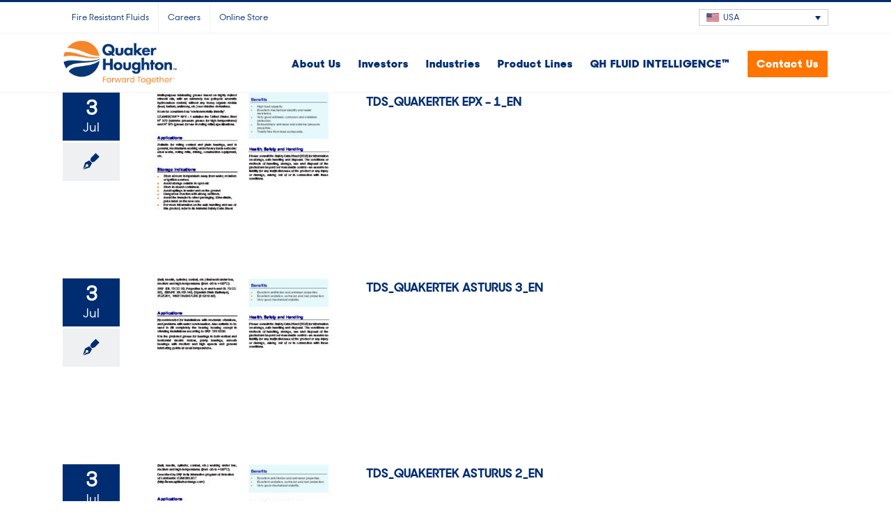

--- FILE ---
content_type: text/css
request_url: https://home.quakerhoughton.com/wp-content/themes/avada_child/jquery.dataTables.min.css
body_size: 5393
content:
table.dataTable{width:100%;margin:0 auto;clear:both;border-collapse:separate;border-spacing:0}table.dataTable tfoot th,table.dataTable thead th{font-weight:700}table.dataTable thead td,table.dataTable thead th{padding:10px 18px;border-bottom:1px solid #111}table.dataTable thead td:active,table.dataTable thead th:active{outline:0}table.dataTable tfoot td,table.dataTable tfoot th{padding:10px 18px 6px 18px;border-top:1px solid #111}table.dataTable thead .sorting,table.dataTable thead .sorting_asc,table.dataTable thead .sorting_asc_disabled,table.dataTable thead .sorting_desc,table.dataTable thead .sorting_desc_disabled{cursor:pointer;background-repeat:no-repeat;background-position:center right}table.dataTable thead .sorting{background-image:url(../images/sort_both.png)}table.dataTable thead .sorting_asc{background-image:url(../images/sort_asc.png)}table.dataTable thead .sorting_desc{background-image:url(../images/sort_desc.png)}table.dataTable thead .sorting_asc_disabled{background-image:url(../images/sort_asc_disabled.png)}table.dataTable thead .sorting_desc_disabled{background-image:url(../images/sort_desc_disabled.png)}table.dataTable tbody tr.odd{background-color:#fff}table.dataTable tbody tr.even{background-color:#e5eff9}table.dataTable tbody tr.selected{background-color:#b0bed9}table.dataTable tbody td,table.dataTable tbody th{padding:8px 10px}table.dataTable.display tbody td,table.dataTable.display tbody th,table.dataTable.row-border tbody td,table.dataTable.row-border tbody th{border-top:1px solid #ddd}table.dataTable.display tbody tr:first-child td,table.dataTable.display tbody tr:first-child th,table.dataTable.row-border tbody tr:first-child td,table.dataTable.row-border tbody tr:first-child th{border-top:none}table.dataTable.cell-border tbody td,table.dataTable.cell-border tbody th{border-top:1px solid #ddd;border-right:1px solid #ddd}table.dataTable.cell-border tbody tr td:first-child,table.dataTable.cell-border tbody tr th:first-child{border-left:1px solid #ddd}table.dataTable.cell-border tbody tr:first-child td,table.dataTable.cell-border tbody tr:first-child th{border-top:none}table.dataTable.display tbody tr.odd,table.dataTable.stripe tbody tr.odd{background-color:#f9f9f9}table.dataTable.display tbody tr.odd.selected,table.dataTable.stripe tbody tr.odd.selected{background-color:#acbad4}table.dataTable.display tbody tr:hover,table.dataTable.hover tbody tr:hover{background-color:#f6f6f6}table.dataTable.display tbody tr:hover.selected,table.dataTable.hover tbody tr:hover.selected{background-color:#aab7d1}table.dataTable.display tbody tr>.sorting_1,table.dataTable.display tbody tr>.sorting_2,table.dataTable.display tbody tr>.sorting_3,table.dataTable.order-column tbody tr>.sorting_1,table.dataTable.order-column tbody tr>.sorting_2,table.dataTable.order-column tbody tr>.sorting_3{background-color:#fafafa}table.dataTable.display tbody tr.selected>.sorting_1,table.dataTable.display tbody tr.selected>.sorting_2,table.dataTable.display tbody tr.selected>.sorting_3,table.dataTable.order-column tbody tr.selected>.sorting_1,table.dataTable.order-column tbody tr.selected>.sorting_2,table.dataTable.order-column tbody tr.selected>.sorting_3{background-color:#acbad5}table.dataTable.display tbody tr.odd>.sorting_1,table.dataTable.order-column.stripe tbody tr.odd>.sorting_1{background-color:#f1f1f1}table.dataTable.display tbody tr.odd>.sorting_2,table.dataTable.order-column.stripe tbody tr.odd>.sorting_2{background-color:#f3f3f3}table.dataTable.display tbody tr.odd>.sorting_3,table.dataTable.order-column.stripe tbody tr.odd>.sorting_3{background-color:#f5f5f5}table.dataTable.display tbody tr.odd.selected>.sorting_1,table.dataTable.order-column.stripe tbody tr.odd.selected>.sorting_1{background-color:#a6b4cd}table.dataTable.display tbody tr.odd.selected>.sorting_2,table.dataTable.order-column.stripe tbody tr.odd.selected>.sorting_2{background-color:#a8b5cf}table.dataTable.display tbody tr.odd.selected>.sorting_3,table.dataTable.order-column.stripe tbody tr.odd.selected>.sorting_3{background-color:#a9b7d1}table.dataTable.display tbody tr.even>.sorting_1,table.dataTable.order-column.stripe tbody tr.even>.sorting_1{background-color:#fafafa}table.dataTable.display tbody tr.even>.sorting_2,table.dataTable.order-column.stripe tbody tr.even>.sorting_2{background-color:#fcfcfc}table.dataTable.display tbody tr.even>.sorting_3,table.dataTable.order-column.stripe tbody tr.even>.sorting_3{background-color:#fefefe}table.dataTable.display tbody tr.even.selected>.sorting_1,table.dataTable.order-column.stripe tbody tr.even.selected>.sorting_1{background-color:#acbad5}table.dataTable.display tbody tr.even.selected>.sorting_2,table.dataTable.order-column.stripe tbody tr.even.selected>.sorting_2{background-color:#aebcd6}table.dataTable.display tbody tr.even.selected>.sorting_3,table.dataTable.order-column.stripe tbody tr.even.selected>.sorting_3{background-color:#afbdd8}table.dataTable.display tbody tr:hover>.sorting_1,table.dataTable.order-column.hover tbody tr:hover>.sorting_1{background-color:#eaeaea}table.dataTable.display tbody tr:hover>.sorting_2,table.dataTable.order-column.hover tbody tr:hover>.sorting_2{background-color:#ececec}table.dataTable.display tbody tr:hover>.sorting_3,table.dataTable.order-column.hover tbody tr:hover>.sorting_3{background-color:#efefef}table.dataTable.display tbody tr:hover.selected>.sorting_1,table.dataTable.order-column.hover tbody tr:hover.selected>.sorting_1{background-color:#a2aec7}table.dataTable.display tbody tr:hover.selected>.sorting_2,table.dataTable.order-column.hover tbody tr:hover.selected>.sorting_2{background-color:#a3b0c9}table.dataTable.display tbody tr:hover.selected>.sorting_3,table.dataTable.order-column.hover tbody tr:hover.selected>.sorting_3{background-color:#a5b2cb}table.dataTable.no-footer{border-bottom:1px solid #111}table.dataTable.nowrap td,table.dataTable.nowrap th{white-space:nowrap}table.dataTable.compact thead td,table.dataTable.compact thead th{padding:4px 17px 4px 4px}table.dataTable.compact tfoot td,table.dataTable.compact tfoot th{padding:4px}table.dataTable.compact tbody td,table.dataTable.compact tbody th{padding:4px}table.dataTable td.dt-left,table.dataTable th.dt-left{text-align:left}table.dataTable td.dataTables_empty,table.dataTable td.dt-center,table.dataTable th.dt-center{text-align:center}table.dataTable td.dt-right,table.dataTable th.dt-right{text-align:right}table.dataTable td.dt-justify,table.dataTable th.dt-justify{text-align:justify}table.dataTable td.dt-nowrap,table.dataTable th.dt-nowrap{white-space:nowrap}table.dataTable tfoot td.dt-head-left,table.dataTable tfoot th.dt-head-left,table.dataTable thead td.dt-head-left,table.dataTable thead th.dt-head-left{text-align:left}table.dataTable tfoot td.dt-head-center,table.dataTable tfoot th.dt-head-center,table.dataTable thead td.dt-head-center,table.dataTable thead th.dt-head-center{text-align:center}table.dataTable tfoot td.dt-head-right,table.dataTable tfoot th.dt-head-right,table.dataTable thead td.dt-head-right,table.dataTable thead th.dt-head-right{text-align:right}table.dataTable tfoot td.dt-head-justify,table.dataTable tfoot th.dt-head-justify,table.dataTable thead td.dt-head-justify,table.dataTable thead th.dt-head-justify{text-align:justify}table.dataTable tfoot td.dt-head-nowrap,table.dataTable tfoot th.dt-head-nowrap,table.dataTable thead td.dt-head-nowrap,table.dataTable thead th.dt-head-nowrap{white-space:nowrap}table.dataTable tbody td.dt-body-left,table.dataTable tbody th.dt-body-left{text-align:left}table.dataTable tbody td.dt-body-center,table.dataTable tbody th.dt-body-center{text-align:center}table.dataTable tbody td.dt-body-right,table.dataTable tbody th.dt-body-right{text-align:right}table.dataTable tbody td.dt-body-justify,table.dataTable tbody th.dt-body-justify{text-align:justify}table.dataTable tbody td.dt-body-nowrap,table.dataTable tbody th.dt-body-nowrap{white-space:nowrap}table.dataTable,table.dataTable td,table.dataTable th{box-sizing:content-box}.dataTables_wrapper{position:relative;clear:both;zoom:1}.dataTables_wrapper .dataTables_length{float:left}.dataTables_wrapper .dataTables_filter{float:right;text-align:right}.dataTables_wrapper .dataTables_filter input{margin-left:.5em}.dataTables_wrapper .dataTables_info{clear:both;float:left;padding-top:.755em}.dataTables_wrapper .dataTables_paginate{float:right;text-align:right;padding-top:.25em}.dataTables_wrapper .dataTables_paginate .paginate_button{box-sizing:border-box;display:inline-block;min-width:1.5em;padding:.5em 1em;margin-left:2px;text-align:center;text-decoration:none!important;cursor:pointer;color:#333!important;border:1px solid transparent;border-radius:2px}.dataTables_wrapper .dataTables_paginate .paginate_button.current,.dataTables_wrapper .dataTables_paginate .paginate_button.current:hover{color:#333!important;border:1px solid #979797;background-color:#fff;background:-webkit-gradient(linear,left top,left bottom,color-stop(0,#fff),color-stop(100%,#dcdcdc));background:-webkit-linear-gradient(top,#fff 0,#dcdcdc 100%);background:-moz-linear-gradient(top,#fff 0,#dcdcdc 100%);background:-ms-linear-gradient(top,#fff 0,#dcdcdc 100%);background:-o-linear-gradient(top,#fff 0,#dcdcdc 100%);background:linear-gradient(to bottom,#fff 0,#dcdcdc 100%)}.dataTables_wrapper .dataTables_paginate .paginate_button.disabled,.dataTables_wrapper .dataTables_paginate .paginate_button.disabled:active,.dataTables_wrapper .dataTables_paginate .paginate_button.disabled:hover{cursor:default;color:#666!important;border:1px solid transparent;background:0 0;box-shadow:none}.dataTables_wrapper .dataTables_paginate .paginate_button:hover{color:#fff!important;border:1px solid #111;background-color:#585858;background:-webkit-gradient(linear,left top,left bottom,color-stop(0,#585858),color-stop(100%,#111));background:-webkit-linear-gradient(top,#585858 0,#111 100%);background:-moz-linear-gradient(top,#585858 0,#111 100%);background:-ms-linear-gradient(top,#585858 0,#111 100%);background:-o-linear-gradient(top,#585858 0,#111 100%);background:linear-gradient(to bottom,#585858 0,#111 100%)}.dataTables_wrapper .dataTables_paginate .paginate_button:active{outline:0;background-color:#2b2b2b;background:-webkit-gradient(linear,left top,left bottom,color-stop(0,#2b2b2b),color-stop(100%,#0c0c0c));background:-webkit-linear-gradient(top,#2b2b2b 0,#0c0c0c 100%);background:-moz-linear-gradient(top,#2b2b2b 0,#0c0c0c 100%);background:-ms-linear-gradient(top,#2b2b2b 0,#0c0c0c 100%);background:-o-linear-gradient(top,#2b2b2b 0,#0c0c0c 100%);background:linear-gradient(to bottom,#2b2b2b 0,#0c0c0c 100%);box-shadow:inset 0 0 3px #111}.dataTables_wrapper .dataTables_paginate .ellipsis{padding:0 1em}.dataTables_wrapper .dataTables_processing{position:absolute;top:50%;left:50%;width:100%;height:40px;margin-left:-50%;margin-top:-25px;padding-top:20px;text-align:center;font-size:1.2em;background-color:#fff;background:-webkit-gradient(linear,left top,right top,color-stop(0,rgba(255,255,255,0)),color-stop(25%,rgba(255,255,255,.9)),color-stop(75%,rgba(255,255,255,.9)),color-stop(100%,rgba(255,255,255,0)));background:-webkit-linear-gradient(left,rgba(255,255,255,0) 0,rgba(255,255,255,.9) 25%,rgba(255,255,255,.9) 75%,rgba(255,255,255,0) 100%);background:-moz-linear-gradient(left,rgba(255,255,255,0) 0,rgba(255,255,255,.9) 25%,rgba(255,255,255,.9) 75%,rgba(255,255,255,0) 100%);background:-ms-linear-gradient(left,rgba(255,255,255,0) 0,rgba(255,255,255,.9) 25%,rgba(255,255,255,.9) 75%,rgba(255,255,255,0) 100%);background:-o-linear-gradient(left,rgba(255,255,255,0) 0,rgba(255,255,255,.9) 25%,rgba(255,255,255,.9) 75%,rgba(255,255,255,0) 100%);background:linear-gradient(to right,rgba(255,255,255,0) 0,rgba(255,255,255,.9) 25%,rgba(255,255,255,.9) 75%,rgba(255,255,255,0) 100%)}.dataTables_wrapper .dataTables_filter,.dataTables_wrapper .dataTables_info,.dataTables_wrapper .dataTables_length,.dataTables_wrapper .dataTables_paginate,.dataTables_wrapper .dataTables_processing{color:#333}.dataTables_wrapper .dataTables_scroll{clear:both}.dataTables_wrapper .dataTables_scroll div.dataTables_scrollBody{-webkit-overflow-scrolling:touch}.dataTables_wrapper .dataTables_scroll div.dataTables_scrollBody>table>tbody>tr>td,.dataTables_wrapper .dataTables_scroll div.dataTables_scrollBody>table>tbody>tr>th,.dataTables_wrapper .dataTables_scroll div.dataTables_scrollBody>table>thead>tr>td,.dataTables_wrapper .dataTables_scroll div.dataTables_scrollBody>table>thead>tr>th{vertical-align:middle}.dataTables_wrapper .dataTables_scroll div.dataTables_scrollBody>table>tbody>tr>td>div.dataTables_sizing,.dataTables_wrapper .dataTables_scroll div.dataTables_scrollBody>table>tbody>tr>th>div.dataTables_sizing,.dataTables_wrapper .dataTables_scroll div.dataTables_scrollBody>table>thead>tr>td>div.dataTables_sizing,.dataTables_wrapper .dataTables_scroll div.dataTables_scrollBody>table>thead>tr>th>div.dataTables_sizing{height:0;overflow:hidden;margin:0!important;padding:0!important}.dataTables_wrapper.no-footer .dataTables_scrollBody{border-bottom:1px solid #111}.dataTables_wrapper.no-footer div.dataTables_scrollBody>table,.dataTables_wrapper.no-footer div.dataTables_scrollHead table.dataTable{border-bottom:none}.dataTables_wrapper:after{visibility:hidden;display:block;content:"";clear:both;height:0}@media screen and (max-width:767px){.dataTables_wrapper .dataTables_info,.dataTables_wrapper .dataTables_paginate{float:none;text-align:center}.dataTables_wrapper .dataTables_paginate{margin-top:.5em}}@media screen and (max-width:640px){.dataTables_wrapper .dataTables_filter,.dataTables_wrapper .dataTables_length{float:none;text-align:center}.dataTables_wrapper .dataTables_filter{margin-top:.5em}}#submit-job-form>fieldset.fieldset-elt_member{background-color:#e5eff9}#submit-job-form>fieldset.fieldset-job_title{background-color:#e5eff9}#submit-job-form>fieldset.fieldset-hr_user{background-color:#e5eff9}#submit-job-form>fieldset.fieldset-job_internal_external{background-color:#e5eff9}#submit-job-form>fieldset.fieldset-requisition_approval_date{background-color:#e5eff9}#submit-job-form>fieldset.fieldset-_job_filled{background-color:#e5eff9}#submit-job-form>fieldset.fieldset-_job_start{background-color:#e5eff9}#submit-job-form>fieldset.fieldset-target_gaip{background-color:#e5eff9}#submit-job-form>fieldset.fieldset-target_salarygrade{background-color:#e5eff9}#submit-job-form>fieldset.fieldset-job_location{background-color:#e5eff9}#submit-job-form>fieldset.fieldset-newco_org{background-color:#e5eff9}#submit-job-form>fieldset.fieldset-adp_link{background-color:#e5eff9}#submit-job-form>fieldset.fieldset-job_qualifications{background-color:#e5eff9}#submit-job-form>fieldset{padding:10px}div.fusion-text>ul>li>a:hover{color:#ff7500}#submit-job-form>fieldset:nth-child(15)>div:nth-child(4){color:#4c4c4c}#submit-job-form>fieldset:nth-child(1){background:#009ada}#submit-job-form>fieldset:nth-child(1)>div,#submit-job-form>fieldset:nth-child(1)>div>a,#submit-job-form>fieldset:nth-child(1)>div>a:before,#submit-job-form>fieldset:nth-child(1)>label{color:#fff}#submit-job-form>fieldset:nth-child(1)>div>strong{color:#002d71}#submit-job-form>fieldset:nth-child(1)>div>a:hover{text-decoration:underline}ul>li>a>img.company_logo{display:none}@media screen and (min-width:768px) and (max-width:1920px){ul>li>a>div.position{margin-left:-5.5vw!important}}#menu-item-294>a>span:after,#menu-item-525849>a>span:after{content:'';display:-webkit-box;display:-ms-flexbox;display:flex;background:url(/wp-content/themes/avada_child/images/down-arrow-orange.svg) no-repeat;width:11px;height:8px;margin-left:calc(50% - 6px);margin-top:7px}#menu-item-294>a>span,#menu-item-525849>a>span{margin-top:15px}.menu-item-294>a>span:after,.menu-item-525849>a>span:after,.menu-item-530499>a>span:after{content:'';display:-webkit-box;display:-ms-flexbox;display:flex;background:url(/wp-content/themes/avada_child/images/down-arrow-orange.svg) no-repeat;width:11px;height:8px;margin-left:calc(50% - 6px);margin-top:7px}.menu-item-294>a>span,.menu-item-525849>a>span,.menu-item-530499>a>span{margin-top:15px}.menu-item-294>ul{width:225%!important}#menu-item-3201>a>span:after{content:'';display:-webkit-box;display:-ms-flexbox;display:flex;background:url(/wp-content/themes/avada_child/images/down-arrow-orange.svg) no-repeat;width:11px;height:8px;margin-left:calc(50% - 6px);margin-top:7px}#menu-item-3201>a>span{margin-top:15px}.menu-item-3201>a>span:after{content:'';display:-webkit-box;display:-ms-flexbox;display:flex;background:url(/wp-content/themes/avada_child/images/down-arrow-orange.svg) no-repeat;width:11px;height:8px;margin-left:calc(50% - 6px);margin-top:7px}.menu-item-3201>a>span{margin-top:15px}#menu-item-5722>a>span:after{content:'';display:-webkit-box;display:-ms-flexbox;display:flex;background:url(/wp-content/themes/avada_child/images/down-arrow-orange.svg) no-repeat;width:11px;height:8px;margin-left:calc(50% - 6px);margin-top:7px}#menu-item-5722>a>span{margin-top:15px}.menu-item-5722>a>span:after{content:'';display:-webkit-box;display:-ms-flexbox;display:flex;background:url(/wp-content/themes/avada_child/images/down-arrow-orange.svg) no-repeat;width:11px;height:8px;margin-left:calc(50% - 6px);margin-top:7px}.menu-item-5722>a>span{margin-top:15px}#menu-item-3859>a>span:after{content:'';display:-webkit-box;display:-ms-flexbox;display:flex;background:url(/wp-content/themes/avada_child/images/down-arrow-orange.svg) no-repeat;width:11px;height:8px;margin-left:calc(50% - 6px);margin-top:7px}#menu-item-3859>a>span{margin-top:15px}.menu-item-3859>a>span:after{content:'';display:-webkit-box;display:-ms-flexbox;display:flex;background:url(/wp-content/themes/avada_child/images/down-arrow-orange.svg) no-repeat;width:11px;height:8px;margin-left:calc(50% - 6px);margin-top:7px}.menu-item-3859>a>span{margin-top:15px}#menu-item-8679>a>span:after{content:'';display:-webkit-box;display:-ms-flexbox;display:flex;background:url(/wp-content/themes/avada_child/images/down-arrow-orange.svg) no-repeat;width:11px;height:8px;margin-left:calc(50% - 6px);margin-top:7px}#menu-item-8679>a>span{margin-top:15px}.menu-item-8679>a>span:after{content:'';display:-webkit-box;display:-ms-flexbox;display:flex;background:url(/wp-content/themes/avada_child/images/down-arrow-orange.svg) no-repeat;width:11px;height:8px;margin-left:calc(50% - 6px);margin-top:7px}.menu-item-8679>a>span{margin-top:15px}#menu-item-478348>a>span:after{content:'';display:-webkit-box;display:-ms-flexbox;display:flex;background:url(/wp-content/themes/avada_child/images/down-arrow-orange.svg) no-repeat;width:11px;height:8px;margin-left:calc(50% - 6px);margin-top:7px}#menu-item-478348>a>span{margin-top:15px}.menu-item-478348>a>span:after{content:'';display:-webkit-box;display:-ms-flexbox;display:flex;background:url(/wp-content/themes/avada_child/images/down-arrow-orange.svg) no-repeat;width:11px;height:8px;margin-left:calc(50% - 6px);margin-top:7px}.menu-item-478348>a>span{margin-top:15px}.menu-item-478348>ul{width:225%!important}#menu-item-478360>a>span:after{content:'';display:-webkit-box;display:-ms-flexbox;display:flex;background:url(/wp-content/themes/avada_child/images/down-arrow-orange.svg) no-repeat;width:11px;height:8px;margin-left:calc(50% - 6px);margin-top:7px}#menu-item-478360>a>span{margin-top:15px}.menu-item-478360>a>span:after{content:'';display:-webkit-box;display:-ms-flexbox;display:flex;background:url(/wp-content/themes/avada_child/images/down-arrow-orange.svg) no-repeat;width:11px;height:8px;margin-left:calc(50% - 6px);margin-top:7px}.menu-item-478360>a>span{margin-top:15px}.menu-item-478360>ul{width:225%!important}#menu-item-5270>a>span:after{content:'';display:-webkit-box;display:-ms-flexbox;display:flex;background:url(/wp-content/themes/avada_child/images/down-arrow-orange.svg) no-repeat;width:11px;height:8px;margin-left:calc(50% - 6px);margin-top:7px}#menu-item-5270>a>span{margin-top:15px}.menu-item-5270>a>span:after{content:'';display:-webkit-box;display:-ms-flexbox;display:flex;background:url(/wp-content/themes/avada_child/images/down-arrow-orange.svg) no-repeat;width:11px;height:8px;margin-left:calc(50% - 6px);margin-top:7px}.menu-item-5270>a>span{margin-top:15px}#menu-item-5504>a>span:after{content:'';display:-webkit-box;display:-ms-flexbox;display:flex;background:url(/wp-content/themes/avada_child/images/down-arrow-orange.svg) no-repeat;width:11px;height:8px;margin-left:calc(50% - 6px);margin-top:7px}#menu-item-5504>a>span{margin-top:15px}.menu-item-5504>a>span:after{content:'';display:-webkit-box;display:-ms-flexbox;display:flex;background:url(/wp-content/themes/avada_child/images/down-arrow-orange.svg) no-repeat;width:11px;height:8px;margin-left:calc(50% - 6px);margin-top:7px}.menu-item-5504>a>span{margin-top:15px}#menu-item-5569>a>span:after{content:'';display:-webkit-box;display:-ms-flexbox;display:flex;background:url(/wp-content/themes/avada_child/images/down-arrow-orange.svg) no-repeat;width:11px;height:8px;margin-left:calc(50% - 6px);margin-top:7px}#menu-item-5569>a>span{margin-top:15px}.menu-item-5569>a>span:after{content:'';display:-webkit-box;display:-ms-flexbox;display:flex;background:url(/wp-content/themes/avada_child/images/down-arrow-orange.svg) no-repeat;width:11px;height:8px;margin-left:calc(50% - 6px);margin-top:7px}.menu-item-5569>a>span{margin-top:15px}#menu-item-3175>a>span:after{content:'';display:-webkit-box;display:-ms-flexbox;display:flex;background:url(/wp-content/themes/avada_child/images/down-arrow-orange.svg) no-repeat;width:11px;height:8px;margin-left:calc(50% - 6px);margin-top:7px}#menu-item-3175>a>span{margin-top:15px}.menu-item-3175>a>span:after{content:'';display:-webkit-box;display:-ms-flexbox;display:flex;background:url(/wp-content/themes/avada_child/images/down-arrow-orange.svg) no-repeat;width:11px;height:8px;margin-left:calc(50% - 6px);margin-top:7px}.menu-item-3175>a>span{margin-top:15px}#menu-item-3851>a>span:after{content:'';display:-webkit-box;display:-ms-flexbox;display:flex;background:url(/wp-content/themes/avada_child/images/down-arrow-orange.svg) no-repeat;width:11px;height:8px;margin-left:calc(50% - 6px);margin-top:7px}#menu-item-3851>a>span{margin-top:15px}.menu-item-3851>a>span:after{content:'';display:-webkit-box;display:-ms-flexbox;display:flex;background:url(/wp-content/themes/avada_child/images/down-arrow-orange.svg) no-repeat;width:11px;height:8px;margin-left:calc(50% - 6px);margin-top:7px}.menu-item-3851>a>span{margin-top:15px}#menu-item-4300>a>span:after{content:'';display:-webkit-box;display:-ms-flexbox;display:flex;background:url(/wp-content/themes/avada_child/images/down-arrow-orange.svg) no-repeat;width:11px;height:8px;margin-left:calc(50% - 6px);margin-top:7px}#menu-item-4300>a>span{margin-top:15px}.menu-item-4300>a>span:after{content:'';display:-webkit-box;display:-ms-flexbox;display:flex;background:url(/wp-content/themes/avada_child/images/down-arrow-orange.svg) no-repeat;width:11px;height:8px;margin-left:calc(50% - 6px);margin-top:7px}.menu-item-4300>a>span{margin-top:15px}#menu-item-4465>a>span:after,#menu-item-528037>a>span:after,528037 #menu-item-4466>a>span:after{content:'';display:-webkit-box;display:-ms-flexbox;display:flex;background:url(/wp-content/themes/avada_child/images/down-arrow-orange.svg) no-repeat!important;width:11px;height:8px;margin-left:calc(50% - 6px);margin-top:7px}#menu-item-4465>a>span,#menu-item-4466>a>span,#menu-item-528037>a>span{margin-top:15px}.menu-item-4465>a>span:after,.menu-item-4466>a>span:after,.menu-item-528037>a>span:after{content:'';display:-webkit-box;display:-ms-flexbox;display:flex;background:url(/wp-content/themes/avada_child/images/down-arrow-orange.svg) no-repeat!important;width:11px;height:8px;margin-left:calc(50% - 6px);margin-top:7px}.menu-item-4465>a>span,.menu-item-4466>a>span,.menu-item-528037>a>span{margin-top:15px}#menu-item-5151>a>span:after{content:'';display:-webkit-box;display:-ms-flexbox;display:flex;background:url(/wp-content/themes/avada_child/images/down-arrow-orange.svg) no-repeat;width:11px;height:8px;margin-left:calc(50% - 6px);margin-top:7px}#menu-item-5151>a>span{margin-top:15px}.menu-item-5151>a>span:after{content:'';display:-webkit-box;display:-ms-flexbox;display:flex;background:url(/wp-content/themes/avada_child/images/down-arrow-orange.svg) no-repeat;width:11px;height:8px;margin-left:calc(50% - 6px);margin-top:7px}.menu-item-5151>a>span{margin-top:15px}#menu-item-5126>a>span:after{content:'';display:-webkit-box;display:-ms-flexbox;display:flex;background:url(/wp-content/themes/avada_child/images/down-arrow-orange.svg) no-repeat;width:11px;height:8px;margin-left:calc(50% - 6px);margin-top:7px}#menu-item-5126>a>span{margin-top:15px}.menu-item-5126>a>span:after{content:'';display:-webkit-box;display:-ms-flexbox;display:flex;background:url(/wp-content/themes/avada_child/images/down-arrow-orange.svg) no-repeat;width:11px;height:8px;margin-left:calc(50% - 6px);margin-top:7px}.menu-item-5126>a>span{margin-top:15px}.fusion-events-content{color:#fff!important;font-size:.75vw}.search_results{min-width:115%}@media screen and (min-width:915px){.resource-pdf-2 #main{padding-top:25px}}@media screen and (max-width:915px){.resource-pdf-2 h1{font-size:25px}div>p>iframe{height:430px!important;margin-bottom:-75px}}@media screen and (min-width:915px){.resource-pdf-fr #main{padding-top:25px}}@media screen and (max-width:915px){.resource-pdf-fr h1{font-size:25px}div>p>iframe{height:430px!important;margin-bottom:-75px}}@media screen and (min-width:915px){.resource-pdf-2-it #main{padding-top:25px}}@media screen and (max-width:915px){.resource-pdf-2-it h1{font-size:25px}div>p>iframe{height:430px!important;margin-bottom:-75px}}@media screen and (min-width:915px){.resource-pdf-es #main{padding-top:25px}}@media screen and (max-width:915px){.resource-pdf-es h1{font-size:25px}div>p>iframe{height:430px!important;margin-bottom:-75px}}@media screen and (min-width:915px){.resource-pdf-pl #main{padding-top:25px}}@media screen and (max-width:915px){.resource-pdf-pl h1{font-size:25px}div>p>iframe{height:430px!important;margin-bottom:-75px}}@media screen and (min-width:915px){.resource-pdf-de #main{padding-top:25px}}@media screen and (max-width:915px){.resource-pdf-de h1{font-size:25px}div>p>iframe{height:430px!important;margin-bottom:-75px}}@media screen and (min-width:915px){.resource-pdf-ru #main{padding-top:25px}}@media screen and (max-width:915px){.resource-pdf-ru h1{font-size:25px}div>p>iframe{height:430px!important;margin-bottom:-75px}}div>div.single_job_listing>div.inner_content>ul>li>div>h1{padding-left:0!important;font-size:1.75vw}div>div.single_job_listing>div.inner_content>div.content_single_job>div.single_job_description>h1{font-size:1.3vw}div>div.single_job_listing>div.inner_content>div.content_single_job>div.single_job_responsibilities>h1{font-size:1.3vw}div>div.single_job_listing>div.inner_content>div.content_single_job>div.single_job_qualifications>h1{font-size:1.3vw}.company_details{display:none}@media screen and (min-width:600px){.outer_wrapper_search_results{display:inline-flex;display:-ms-inline-grid!important;padding-right:6%!important;padding-top:15px!important}}.js .tmce-active .wp-editor-area{color:#000!important}@media screen and (max-width:480px){.job_filters .job_types{display:inline-table}.job_type_check_lebel{display:inline-grid;width:120%}}@media screen and (min-width:955px) and (max-width:1152px){.mobilePR{background-image:url(/wp-content/uploads/2018/01/aluminum_coils_shutterstock_two_white-resized.jpg)}.mobileYoutube{margin-bottom:1em!important;margin-top:1em!important}}@media only screen and (max-width:500px){h1#qh{line-height:1em!important;display:contents;font-size:7vw}h4#qh{font-size:7vw!important;color:#ff7500!important;text-shadow:#000 1px 1px;display:inline;line-height:1.5em!important;font-family:SharpSansDispNo2-Extrabold!important}div#blueTextB,h2#seoBlueB{font-size:4.5vw!important}p#welcometo{margin-bottom:-10px!important;font-size:7vw!important}span#TM{line-height:6.4}#blueTextB,h2#seoBlueB{font-size:4.5vw!important}#managed{font-size:3.7vw}.fusion-button-wrapper.fusion-aligncenter{display:block;margin-top:none!important}.fusion-blog-layout-grid .fusion-post-grid{width:100%!important;margin:auto!important}h1>span{font-size:7vw!important}#para .fusion-column-wrapper{margin-left:1em!important;margin-right:1em!important}div#blue{font-size:4vw!important}h3#seoBlue{font-weight:600!important;word-break:break-word;font-size:4vw!important}.fusion-post-grid{width:100%!important}h2#sectionLabelBlue{font-size:6.4vw!important}}@media only screen and (max-width:850px){.pagination.clearfix{justify-content:left!important}label{width:96vw}}@media screen and (min-width:890px){#search-filter-form-11338>ul{width:62em;padding-inline-start:0!important}#main .fusion-row,#slidingbar-area .fusion-row,.fusion-footer-copyright-area .fusion-row,.fusion-footer-widget-area .fusion-row,.fusion-header-wrapper .fusion-row,.fusion-page-title-row,.layout-boxed-mode.side-header #boxed-wrapper,.layout-boxed-mode.side-header #slidingbar-area .fusion-row,.layout-boxed-mode.side-header .fusion-footer-parallax,.layout-boxed-mode.side-header>#lang_sel_footer,.tfs-slider .slide-content-container .slide-content{max-width:1100px}#search-filter-form-11338>ul>li.sf-field-search{width:100%!important}#search-filter-form-11338>ul>li.sf-field-search>label{width:100%}label>select{width:100%}#search-filter-form-11338>ul>li.sf-field-taxonomy-brands,#search-filter-form-11338>ul>li.sf-field-taxonomy-industries,#search-filter-form-11338>ul>li.sf-field-taxonomy-product-lines,#search-filter-form-11338>ul>li.sf-field-taxonomy-type{width:50%!important}#search-filter-form-11607>ul{width:62em;padding-inline-start:0!important}#search-filter-form-11607>ul>li.sf-field-search{width:100%!important}#search-filter-form-11607>ul>li.sf-field-search>label{width:100%}label,label>select{width:100%}#search-filter-form-11607>ul>li.sf-field-taxonomy-brands,#search-filter-form-11607>ul>li.sf-field-taxonomy-industries,#search-filter-form-11607>ul>li.sf-field-taxonomy-product-lines,#search-filter-form-11607>ul>li.sf-field-taxonomy-type{width:50%!important}#search-filter-form-11606>ul{width:62em;padding-inline-start:0!important}#search-filter-form-11606>ul>li.sf-field-search{width:100%!important}#search-filter-form-11606>ul>li.sf-field-search>label{width:100%}label,label>select{width:100%}#search-filter-form-11606>ul>li.sf-field-taxonomy-brands,#search-filter-form-11606>ul>li.sf-field-taxonomy-industries,#search-filter-form-11606>ul>li.sf-field-taxonomy-product-lines,#search-filter-form-11606>ul>li.sf-field-taxonomy-type{width:50%!important}#search-filter-form-11610>ul{width:62em;padding-inline-start:0!important}#search-filter-form-11610>ul>li.sf-field-search{width:100%!important}#search-filter-form-11610>ul>li.sf-field-search>label{width:100%}label,label>select{width:100%}#search-filter-form-11610>ul>li.sf-field-taxonomy-brands,#search-filter-form-11610>ul>li.sf-field-taxonomy-industries,#search-filter-form-11610>ul>li.sf-field-taxonomy-product-lines,#search-filter-form-11610>ul>li.sf-field-taxonomy-type{width:50%!important}#search-filter-form-11608>ul{width:62em;padding-inline-start:0!important}#search-filter-form-11608>ul>li.sf-field-search{width:100%!important}#search-filter-form-11608>ul>li.sf-field-search>label{width:100%}label,label>select{width:100%}#search-filter-form-11608>ul>li.sf-field-taxonomy-brands,#search-filter-form-11608>ul>li.sf-field-taxonomy-industries,#search-filter-form-11608>ul>li.sf-field-taxonomy-product-lines,#search-filter-form-11608>ul>li.sf-field-taxonomy-type{width:50%!important}#search-filter-form-11683>ul{width:62em;padding-inline-start:0!important}#search-filter-form-11683>ul>li.sf-field-search{width:100%!important}#search-filter-form-11683>ul>li.sf-field-search>label{width:100%}label,label>select{width:100%}#search-filter-form-11683>ul>li.sf-field-taxonomy-brands,#search-filter-form-11683>ul>li.sf-field-taxonomy-industries,#search-filter-form-11683>ul>li.sf-field-taxonomy-product-lines,#search-filter-form-11683>ul>li.sf-field-taxonomy-type{width:50%!important}#search-filter-form-11611>ul{width:62em;padding-inline-start:0!important}#search-filter-form-11611>ul>li.sf-field-search{width:100%!important}#search-filter-form-11611>ul>li.sf-field-search>label{width:100%}label,label>select{width:100%}#search-filter-form-11611>ul>li.sf-field-taxonomy-brands,#search-filter-form-11611>ul>li.sf-field-taxonomy-industries,#search-filter-form-11611>ul>li.sf-field-taxonomy-product-lines,#search-filter-form-11611>ul>li.sf-field-taxonomy-type{width:50%!important}#search-filter-form-11612>ul{width:62em;padding-inline-start:0!important}#search-filter-form-11612>ul>li.sf-field-search{width:100%!important}#search-filter-form-11612>ul>li.sf-field-search>label{width:100%}label,label>select{width:100%}#search-filter-form-11612>ul>li.sf-field-taxonomy-brands,#search-filter-form-11612>ul>li.sf-field-taxonomy-industries,#search-filter-form-11612>ul>li.sf-field-taxonomy-product-lines,#search-filter-form-11612>ul>li.sf-field-taxonomy-type{width:50%!important}#search-filter-form-11613>ul{width:62em;padding-inline-start:0!important}#search-filter-form-11613>ul>li.sf-field-search{width:100%!important}#search-filter-form-11613>ul>li.sf-field-search>label{width:100%}label,label>select{width:100%}#search-filter-form-11613>ul>li.sf-field-taxonomy-brands,#search-filter-form-11613>ul>li.sf-field-taxonomy-industries,#search-filter-form-11613>ul>li.sf-field-taxonomy-product-lines,#search-filter-form-11613>ul>li.sf-field-taxonomy-type{width:50%!important}#search-filter-form-11614>ul{width:62em;padding-inline-start:0!important}#search-filter-form-11614>ul>li.sf-field-search{width:100%!important}#search-filter-form-11614>ul>li.sf-field-search>label{width:100%}label,label>select{width:100%}#search-filter-form-11614>ul>li.sf-field-taxonomy-brands,#search-filter-form-11614>ul>li.sf-field-taxonomy-industries,#search-filter-form-11614>ul>li.sf-field-taxonomy-product-lines,#search-filter-form-11614>ul>li.sf-field-taxonomy-type{width:50%!important}#search-filter-form-11619>ul{width:62em;padding-inline-start:0!important}#search-filter-form-11619>ul>li.sf-field-search{width:100%!important}#search-filter-form-11619>ul>li.sf-field-search>label{width:100%}label,label>select{width:100%}#search-filter-form-11619>ul>li.sf-field-taxonomy-brands,#search-filter-form-11619>ul>li.sf-field-taxonomy-industries,#search-filter-form-11619>ul>li.sf-field-taxonomy-product-lines,#search-filter-form-11619>ul>li.sf-field-taxonomy-type{width:50%!important}#search-filter-form-11615>ul{width:62em;padding-inline-start:0!important}#search-filter-form-11615>ul>li.sf-field-search{width:100%!important}#search-filter-form-11615>ul>li.sf-field-search>label{width:100%}label,label>select{width:100%}#search-filter-form-11615>ul>li.sf-field-taxonomy-brands,#search-filter-form-11615>ul>li.sf-field-taxonomy-industries,#search-filter-form-11615>ul>li.sf-field-taxonomy-product-lines,#search-filter-form-11615>ul>li.sf-field-taxonomy-type{width:50%!important}#search-filter-form-11609>ul{width:62em;padding-inline-start:0!important}#search-filter-form-11609>ul>li.sf-field-search{width:100%!important}#search-filter-form-11609>ul>li.sf-field-search>label{width:100%}label,label>select{width:100%}#search-filter-form-11609>ul>li.sf-field-taxonomy-brands,#search-filter-form-11609>ul>li.sf-field-taxonomy-industries,#search-filter-form-11609>ul>li.sf-field-taxonomy-product-lines,#search-filter-form-11609>ul>li.sf-field-taxonomy-type{width:50%!important}#search-filter-form-11618>ul{width:62em;padding-inline-start:0!important}#search-filter-form-11618>ul>li.sf-field-search{width:100%!important}#search-filter-form-11618>ul>li.sf-field-search>label{width:100%}label,label>select{width:100%}#search-filter-form-11618>ul>li.sf-field-taxonomy-brands,#search-filter-form-11618>ul>li.sf-field-taxonomy-industries,#search-filter-form-11618>ul>li.sf-field-taxonomy-product-lines,#search-filter-form-11618>ul>li.sf-field-taxonomy-type{width:50%!important}#search-filter-form-11616>ul{width:62em;padding-inline-start:0!important}#search-filter-form-11616>ul>li.sf-field-search{width:100%!important}#search-filter-form-11616>ul>li.sf-field-search>label{width:100%}label,label>select{width:100%}#search-filter-form-11616>ul>li.sf-field-taxonomy-brands,#search-filter-form-11616>ul>li.sf-field-taxonomy-industries,#search-filter-form-11616>ul>li.sf-field-taxonomy-product-lines,#search-filter-form-11616>ul>li.sf-field-taxonomy-type{width:50%!important}#search-filter-form-11617>ul{width:62em;padding-inline-start:0!important}#search-filter-form-11617>ul>li.sf-field-search{width:100%!important}#search-filter-form-11617>ul>li.sf-field-search>label{width:100%}label,label>select{width:100%}#search-filter-form-11617>ul>li.sf-field-taxonomy-brands,#search-filter-form-11617>ul>li.sf-field-taxonomy-industries,#search-filter-form-11617>ul>li.sf-field-taxonomy-product-lines,#search-filter-form-11617>ul>li.sf-field-taxonomy-type{width:50%!important}#search-filter-form-11687>ul{width:62em;padding-inline-start:0!important}#search-filter-form-11687>ul>li.sf-field-search{width:100%!important}#search-filter-form-11687>ul>li.sf-field-search>label{width:100%}label,label>select{width:100%}#search-filter-form-11687>ul>li.sf-field-taxonomy-brands,#search-filter-form-11687>ul>li.sf-field-taxonomy-industries,#search-filter-form-11687>ul>li.sf-field-taxonomy-product-lines,#search-filter-form-11687>ul>li.sf-field-taxonomy-type{width:50%!important}}ul#fusion-checklist-1>li{line-height:1em;font-weight:700!important}#fusion-checklist-1>li.menu-item.menu-item-type-custom.menu-item-object-custom.menu-item-has-children>div>a:hover,#fusion-checklist-1>li.menu-item.menu-item-type-post_type.menu-item-object-page>div>a:hover{color:#ff7500!important}@media screen and (max-width:768px){iframe#mobileTube{max-width:100%!important;height:auto!important;margin:auto!important}}@media only screen and (min-width:851px){h2#sectionLabelBlue,h2#sectionLabelWhite{font-size:2.4em!important}#managed1>div,#managed2>div,#managed3>div,#managed4>div{height:19em!important}}.cookie-notice-container{background-image:url(/wp-content/uploads/2019/08/GDPR3.png)!important;background-size:cover!important}a#GDPR:hover{color:#ff7500!important}a#cn-accept-cookie{background:#84bd00!important;color:#fff!important}a#cn-refuse-cookie{background:#002d72!important;color:#fff!important}a#cn-accept-cookie:hover,a#cn-refuse-cookie:hover{background:#fff!important;color:#002d72!important}@media screen and (min-width:2000px){div.slide-content-container.slide-content-left>div>div.heading>div>div>h4>span,span#together{font-size:1em!important}}@media screen and (min-width:2500px){#wave,#wave2{margin-top:-202px!important;margin-right:-3000px!important}#wave2{margin-top:-253px!important;margin-right:-3000px!important}}.fusion-main-menu>ul>li:last-child>a>SPAN{background:#ff7500!important;padding:.7em .8em;color:#fff;border:1px solid;border-radius:2px}.fusion-main-menu>ul>li:last-child>a:hover>SPAN{background:#002d72!important;padding:.7em .8em;color:#fff;border:1px solid;border-radius:2px}@media screen and (min-width:1000px){#flip .fusion-column-wrapper{min-height:408px!important}}span.tribe-events-event-image{background-size:contain!important;background-repeat:no-repeat}@media screen and (max-width:1000px){.modal-dialog{margin:0!important}#post-6>div>div.fusion-fullwidth.fullwidth-box.fusion-builder-row-3.mobilePR.nonhundred-percent-fullwidth.non-hundred-percent-height-scrolling.fusion-no-medium-visibility.fusion-no-large-visibility>div>div>div>div.fusion-button-wrapper.fusion-aligncenter>a{padding:14px 0;line-height:17px;font-size:14px;width:38vw!important}div.button_contact_h>div>a{width:80vw!important}}div#cookie-notice{background-color:rgba(0,0,0,0)!important}h3.seoIndustry,li>h3.seoIndustry{display:inline;font-family:SharpSansDispNo2-Medium!important;font-weight:400!important;color:#4c4c4c!important}ul.IndustryPageLI>li>p{display:inline!important}.completeRange{margin-top:1em!important}span.orange{color:#ff7500}ul.IndustryPageLi>li{list-style:none!important;line-height:1em}ul.IndustryPageLi>li::before{content:"•";color:#ff7500!important;font-size:2em;padding-right:.2em;font-weight:900!important}ul.IndustryPageLi{padding-left:1em}h1.IndustryTitle{color:#fff!important;font-size:45px;text-shadow:2px 1px #000}img.fusion-standard-logo.lazyloaded{max-height:64px!important}.fusion-megamenu-wrapper .fusion-megamenu-submenu{padding:.5em 1em}.fusion-megamenu-title{padding-left:0;padding-right:0}.fusion-megamenu-title{padding-bottom:0}@media only screen and (min-width:1000px){ul.slides>li>div>a>picture>img{max-height:145px!important}}img.fusion-standard-logo{max-height:65px!important}.fusion-footer-widget-column{margin-bottom:0!important}.fusion-footer-widget-column>div.textwidget>p>span{color:#fff!important}.fusion-footer-widget-area a{color:#05c3dd!important;font-weight:600}.fusion-footer-widget-area a:hover{color:#ff7500!important}#FooterTogether>sup{font-size:.3em!important}.fusion-column.fusion-column-last.col-lg-4.col-md-4.col-sm-4{text-align:right!important}div#FooterForward{padding-right:.2em!important}.controls__read-on-issuu{display:none!important}a.QHCButton{background:#ff7500;padding:.3em .4em;height:2em!important;color:#fff!important;border-radius:10px}a.QHCButton:hover{background:#002d72;border-top:#002d72 solid 4px!important}#waveHome{margin-top:-201px!important;margin-right:-1500px;background-size:1920px!important;z-index:100!important}div.IndustryPageApplication>div>div>div>a>h3{padding-top:0!important;min-height:55px;align-items:center!important;display:flex}img.wpml-ls-flag.lazyloaded{margin-right:.5em!important}button.close{background-color:#002d72!important;opacity:1!important;border-radius:25px;border:none;line-height:1em}button.close:hover{background-color:#002d72!important;opacity:1!important;border-radius:25px;border:none;line-height:1em}ul#wpforms-800822-field_6{display:grid;grid-template-columns:1fr 1fr;row-gap:.5em;column-gap:1em}#wpforms-800822-field_5-container>div{display:grid;grid-template-columns:1fr 1fr 1fr}div#socialFlex{display:grid;grid-template-columns:.5fr 1fr 1fr 1fr .5fr}#wpforms-800822-field_3-container>div{display:grid}#wpforms-800822-field_11-container>div{display:grid}#wpforms-800822-field_6>li{min-width:100%!important}#wpforms-800822-field_16-container>div{display:grid!important}form.searchform.fusion-search-form.fusion-search-form-classic{display: none!important;}div#OSCU{grid-column: 2 !important;text-align: center !important;margin-top: 0.5em !important;}div#YT{grid-column:3 !important;}div#LI{grid-column:4 !important;}